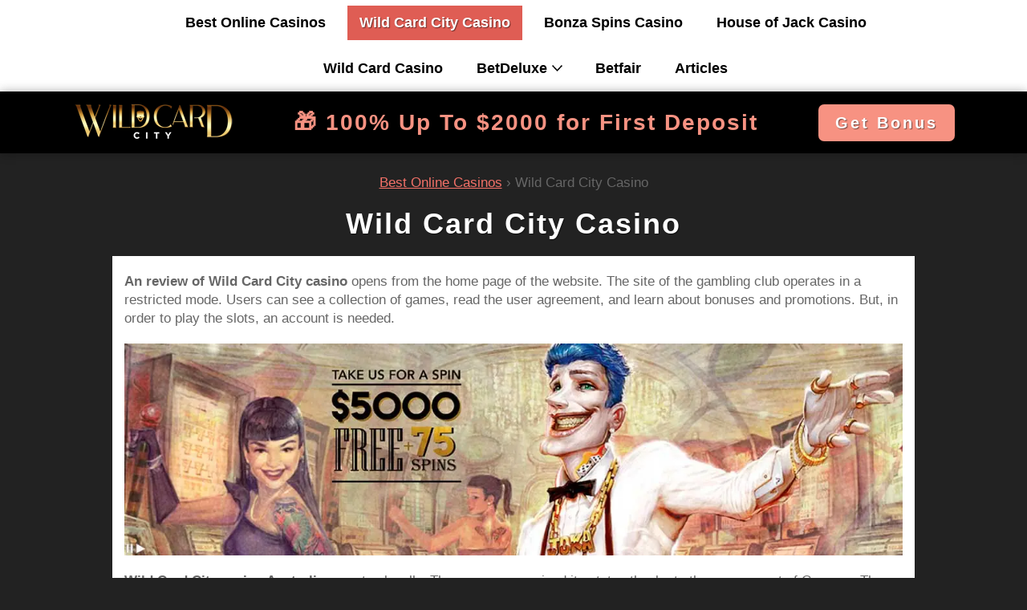

--- FILE ---
content_type: text/html; charset=UTF-8
request_url: https://hndr.me/wild-card-city-casino/
body_size: 16085
content:
<!doctype html>
<html lang="en-AU">
<head>
	<meta http-equiv="Content-Type" content="text/html; charset=UTF-8" />
	<meta name='robots' content='index, follow, max-image-preview:large, max-snippet:-1, max-video-preview:-1' />

	<!-- This site is optimized with the Yoast SEO plugin v23.9 - https://yoast.com/wordpress/plugins/seo/ -->
	<title>Wild Card City Casino Review - Bonus $5000 + 75 FS - Sign Up &amp; Login</title>
	<meta name="description" content="Detailed Wild Card City Casino review. Description of welcome bonus up to $5000 + 75 FS. Instruction for sign up or login process." />
	<link rel="canonical" href="https://hndr.me/wild-card-city-casino/" />
	<meta property="og:type" content="article" />
	<meta property="og:title" content="Wild Card City Casino Review - Bonus $5000 + 75 FS - Sign Up &amp; Login" />
	<meta property="og:description" content="Detailed Wild Card City Casino review. Description of welcome bonus up to $5000 + 75 FS. Instruction for sign up or login process." />
	<meta property="og:url" content="https://hndr.me/wild-card-city-casino/" />
	<meta property="article:modified_time" content="2022-08-29T10:19:33+00:00" />
	<meta property="og:image" content="https://hndr.me/wp-content/uploads/2022/07/WildCardCity.webp" />
	<meta property="og:image:width" content="1200" />
	<meta property="og:image:height" content="327" />
	<meta property="og:image:type" content="image/webp" />
	<meta name="twitter:card" content="summary_large_image" />
	<meta name="twitter:label1" content="Est. reading time" />
	<meta name="twitter:data1" content="13 minutes" />
	<script type="application/ld+json" class="yoast-schema-graph">{"@context":"https://schema.org","@graph":[{"@type":"WebPage","@id":"https://hndr.me/wild-card-city-casino/","url":"https://hndr.me/wild-card-city-casino/","name":"Wild Card City Casino Review - Bonus $5000 + 75 FS - Sign Up & Login","isPartOf":{"@id":"https://hndr.me/#website"},"primaryImageOfPage":{"@id":"https://hndr.me/wild-card-city-casino/#primaryimage"},"image":{"@id":"https://hndr.me/wild-card-city-casino/#primaryimage"},"thumbnailUrl":"https://hndr.me/wp-content/uploads/2022/07/WildCardCity.webp","datePublished":"2022-07-04T12:25:13+00:00","dateModified":"2022-08-29T10:19:33+00:00","description":"Detailed Wild Card City Casino review. Description of welcome bonus up to $5000 + 75 FS. Instruction for sign up or login process.","breadcrumb":{"@id":"https://hndr.me/wild-card-city-casino/#breadcrumb"},"inLanguage":"en-AU","potentialAction":[{"@type":"ReadAction","target":["https://hndr.me/wild-card-city-casino/"]}]},{"@type":"ImageObject","inLanguage":"en-AU","@id":"https://hndr.me/wild-card-city-casino/#primaryimage","url":"https://hndr.me/wp-content/uploads/2022/07/WildCardCity.webp","contentUrl":"https://hndr.me/wp-content/uploads/2022/07/WildCardCity.webp","width":1200,"height":327,"caption":"Wild Card City Casino"},{"@type":"BreadcrumbList","@id":"https://hndr.me/wild-card-city-casino/#breadcrumb","itemListElement":[{"@type":"ListItem","position":1,"name":"Home","item":"https://hndr.me/"},{"@type":"ListItem","position":2,"name":"Wild Card City Casino"}]},{"@type":"WebSite","@id":"https://hndr.me/#website","url":"https://hndr.me/","name":"","description":"","publisher":{"@id":"https://hndr.me/#organization"},"potentialAction":[{"@type":"SearchAction","target":{"@type":"EntryPoint","urlTemplate":"https://hndr.me/?s={search_term_string}"},"query-input":{"@type":"PropertyValueSpecification","valueRequired":true,"valueName":"search_term_string"}}],"inLanguage":"en-AU"},{"@type":"Organization","@id":"https://hndr.me/#organization","name":"BetDeluxe","url":"https://hndr.me/","logo":{"@type":"ImageObject","inLanguage":"en-AU","@id":"https://hndr.me/#/schema/logo/image/","url":"https://hndr.me/wp-content/uploads/2021/11/Betdeluxe_image_4.jpg","contentUrl":"https://hndr.me/wp-content/uploads/2021/11/Betdeluxe_image_4.jpg","width":1100,"height":411,"caption":"BetDeluxe"},"image":{"@id":"https://hndr.me/#/schema/logo/image/"}}]}</script>
	<!-- / Yoast SEO plugin. -->


<link rel="alternate" title="oEmbed (JSON)" type="application/json+oembed" href="https://hndr.me/wp-json/oembed/1.0/embed?url=https%3A%2F%2Fhndr.me%2Fwild-card-city-casino%2F" />
<link rel="alternate" title="oEmbed (XML)" type="text/xml+oembed" href="https://hndr.me/wp-json/oembed/1.0/embed?url=https%3A%2F%2Fhndr.me%2Fwild-card-city-casino%2F&#038;format=xml" />
<style id='wp-img-auto-sizes-contain-inline-css' type='text/css'>
img:is([sizes=auto i],[sizes^="auto," i]){contain-intrinsic-size:3000px 1500px}
/*# sourceURL=wp-img-auto-sizes-contain-inline-css */
</style>
<style id='wp-block-library-inline-css' type='text/css'>
:root{--wp-block-synced-color:#7a00df;--wp-block-synced-color--rgb:122,0,223;--wp-bound-block-color:var(--wp-block-synced-color);--wp-editor-canvas-background:#ddd;--wp-admin-theme-color:#007cba;--wp-admin-theme-color--rgb:0,124,186;--wp-admin-theme-color-darker-10:#006ba1;--wp-admin-theme-color-darker-10--rgb:0,107,160.5;--wp-admin-theme-color-darker-20:#005a87;--wp-admin-theme-color-darker-20--rgb:0,90,135;--wp-admin-border-width-focus:2px}@media (min-resolution:192dpi){:root{--wp-admin-border-width-focus:1.5px}}.wp-element-button{cursor:pointer}:root .has-very-light-gray-background-color{background-color:#eee}:root .has-very-dark-gray-background-color{background-color:#313131}:root .has-very-light-gray-color{color:#eee}:root .has-very-dark-gray-color{color:#313131}:root .has-vivid-green-cyan-to-vivid-cyan-blue-gradient-background{background:linear-gradient(135deg,#00d084,#0693e3)}:root .has-purple-crush-gradient-background{background:linear-gradient(135deg,#34e2e4,#4721fb 50%,#ab1dfe)}:root .has-hazy-dawn-gradient-background{background:linear-gradient(135deg,#faaca8,#dad0ec)}:root .has-subdued-olive-gradient-background{background:linear-gradient(135deg,#fafae1,#67a671)}:root .has-atomic-cream-gradient-background{background:linear-gradient(135deg,#fdd79a,#004a59)}:root .has-nightshade-gradient-background{background:linear-gradient(135deg,#330968,#31cdcf)}:root .has-midnight-gradient-background{background:linear-gradient(135deg,#020381,#2874fc)}:root{--wp--preset--font-size--normal:16px;--wp--preset--font-size--huge:42px}.has-regular-font-size{font-size:1em}.has-larger-font-size{font-size:2.625em}.has-normal-font-size{font-size:var(--wp--preset--font-size--normal)}.has-huge-font-size{font-size:var(--wp--preset--font-size--huge)}.has-text-align-center{text-align:center}.has-text-align-left{text-align:left}.has-text-align-right{text-align:right}.has-fit-text{white-space:nowrap!important}#end-resizable-editor-section{display:none}.aligncenter{clear:both}.items-justified-left{justify-content:flex-start}.items-justified-center{justify-content:center}.items-justified-right{justify-content:flex-end}.items-justified-space-between{justify-content:space-between}.screen-reader-text{border:0;clip-path:inset(50%);height:1px;margin:-1px;overflow:hidden;padding:0;position:absolute;width:1px;word-wrap:normal!important}.screen-reader-text:focus{background-color:#ddd;clip-path:none;color:#444;display:block;font-size:1em;height:auto;left:5px;line-height:normal;padding:15px 23px 14px;text-decoration:none;top:5px;width:auto;z-index:100000}html :where(.has-border-color){border-style:solid}html :where([style*=border-top-color]){border-top-style:solid}html :where([style*=border-right-color]){border-right-style:solid}html :where([style*=border-bottom-color]){border-bottom-style:solid}html :where([style*=border-left-color]){border-left-style:solid}html :where([style*=border-width]){border-style:solid}html :where([style*=border-top-width]){border-top-style:solid}html :where([style*=border-right-width]){border-right-style:solid}html :where([style*=border-bottom-width]){border-bottom-style:solid}html :where([style*=border-left-width]){border-left-style:solid}html :where(img[class*=wp-image-]){height:auto;max-width:100%}:where(figure){margin:0 0 1em}html :where(.is-position-sticky){--wp-admin--admin-bar--position-offset:var(--wp-admin--admin-bar--height,0px)}@media screen and (max-width:600px){html :where(.is-position-sticky){--wp-admin--admin-bar--position-offset:0px}}

/*# sourceURL=wp-block-library-inline-css */
</style><style id='global-styles-inline-css' type='text/css'>
:root{--wp--preset--aspect-ratio--square: 1;--wp--preset--aspect-ratio--4-3: 4/3;--wp--preset--aspect-ratio--3-4: 3/4;--wp--preset--aspect-ratio--3-2: 3/2;--wp--preset--aspect-ratio--2-3: 2/3;--wp--preset--aspect-ratio--16-9: 16/9;--wp--preset--aspect-ratio--9-16: 9/16;--wp--preset--color--black: #000000;--wp--preset--color--cyan-bluish-gray: #abb8c3;--wp--preset--color--white: #ffffff;--wp--preset--color--pale-pink: #f78da7;--wp--preset--color--vivid-red: #cf2e2e;--wp--preset--color--luminous-vivid-orange: #ff6900;--wp--preset--color--luminous-vivid-amber: #fcb900;--wp--preset--color--light-green-cyan: #7bdcb5;--wp--preset--color--vivid-green-cyan: #00d084;--wp--preset--color--pale-cyan-blue: #8ed1fc;--wp--preset--color--vivid-cyan-blue: #0693e3;--wp--preset--color--vivid-purple: #9b51e0;--wp--preset--gradient--vivid-cyan-blue-to-vivid-purple: linear-gradient(135deg,rgb(6,147,227) 0%,rgb(155,81,224) 100%);--wp--preset--gradient--light-green-cyan-to-vivid-green-cyan: linear-gradient(135deg,rgb(122,220,180) 0%,rgb(0,208,130) 100%);--wp--preset--gradient--luminous-vivid-amber-to-luminous-vivid-orange: linear-gradient(135deg,rgb(252,185,0) 0%,rgb(255,105,0) 100%);--wp--preset--gradient--luminous-vivid-orange-to-vivid-red: linear-gradient(135deg,rgb(255,105,0) 0%,rgb(207,46,46) 100%);--wp--preset--gradient--very-light-gray-to-cyan-bluish-gray: linear-gradient(135deg,rgb(238,238,238) 0%,rgb(169,184,195) 100%);--wp--preset--gradient--cool-to-warm-spectrum: linear-gradient(135deg,rgb(74,234,220) 0%,rgb(151,120,209) 20%,rgb(207,42,186) 40%,rgb(238,44,130) 60%,rgb(251,105,98) 80%,rgb(254,248,76) 100%);--wp--preset--gradient--blush-light-purple: linear-gradient(135deg,rgb(255,206,236) 0%,rgb(152,150,240) 100%);--wp--preset--gradient--blush-bordeaux: linear-gradient(135deg,rgb(254,205,165) 0%,rgb(254,45,45) 50%,rgb(107,0,62) 100%);--wp--preset--gradient--luminous-dusk: linear-gradient(135deg,rgb(255,203,112) 0%,rgb(199,81,192) 50%,rgb(65,88,208) 100%);--wp--preset--gradient--pale-ocean: linear-gradient(135deg,rgb(255,245,203) 0%,rgb(182,227,212) 50%,rgb(51,167,181) 100%);--wp--preset--gradient--electric-grass: linear-gradient(135deg,rgb(202,248,128) 0%,rgb(113,206,126) 100%);--wp--preset--gradient--midnight: linear-gradient(135deg,rgb(2,3,129) 0%,rgb(40,116,252) 100%);--wp--preset--font-size--small: 13px;--wp--preset--font-size--medium: 20px;--wp--preset--font-size--large: 36px;--wp--preset--font-size--x-large: 42px;--wp--preset--spacing--20: 0.44rem;--wp--preset--spacing--30: 0.67rem;--wp--preset--spacing--40: 1rem;--wp--preset--spacing--50: 1.5rem;--wp--preset--spacing--60: 2.25rem;--wp--preset--spacing--70: 3.38rem;--wp--preset--spacing--80: 5.06rem;--wp--preset--shadow--natural: 6px 6px 9px rgba(0, 0, 0, 0.2);--wp--preset--shadow--deep: 12px 12px 50px rgba(0, 0, 0, 0.4);--wp--preset--shadow--sharp: 6px 6px 0px rgba(0, 0, 0, 0.2);--wp--preset--shadow--outlined: 6px 6px 0px -3px rgb(255, 255, 255), 6px 6px rgb(0, 0, 0);--wp--preset--shadow--crisp: 6px 6px 0px rgb(0, 0, 0);}:where(.is-layout-flex){gap: 0.5em;}:where(.is-layout-grid){gap: 0.5em;}body .is-layout-flex{display: flex;}.is-layout-flex{flex-wrap: wrap;align-items: center;}.is-layout-flex > :is(*, div){margin: 0;}body .is-layout-grid{display: grid;}.is-layout-grid > :is(*, div){margin: 0;}:where(.wp-block-columns.is-layout-flex){gap: 2em;}:where(.wp-block-columns.is-layout-grid){gap: 2em;}:where(.wp-block-post-template.is-layout-flex){gap: 1.25em;}:where(.wp-block-post-template.is-layout-grid){gap: 1.25em;}.has-black-color{color: var(--wp--preset--color--black) !important;}.has-cyan-bluish-gray-color{color: var(--wp--preset--color--cyan-bluish-gray) !important;}.has-white-color{color: var(--wp--preset--color--white) !important;}.has-pale-pink-color{color: var(--wp--preset--color--pale-pink) !important;}.has-vivid-red-color{color: var(--wp--preset--color--vivid-red) !important;}.has-luminous-vivid-orange-color{color: var(--wp--preset--color--luminous-vivid-orange) !important;}.has-luminous-vivid-amber-color{color: var(--wp--preset--color--luminous-vivid-amber) !important;}.has-light-green-cyan-color{color: var(--wp--preset--color--light-green-cyan) !important;}.has-vivid-green-cyan-color{color: var(--wp--preset--color--vivid-green-cyan) !important;}.has-pale-cyan-blue-color{color: var(--wp--preset--color--pale-cyan-blue) !important;}.has-vivid-cyan-blue-color{color: var(--wp--preset--color--vivid-cyan-blue) !important;}.has-vivid-purple-color{color: var(--wp--preset--color--vivid-purple) !important;}.has-black-background-color{background-color: var(--wp--preset--color--black) !important;}.has-cyan-bluish-gray-background-color{background-color: var(--wp--preset--color--cyan-bluish-gray) !important;}.has-white-background-color{background-color: var(--wp--preset--color--white) !important;}.has-pale-pink-background-color{background-color: var(--wp--preset--color--pale-pink) !important;}.has-vivid-red-background-color{background-color: var(--wp--preset--color--vivid-red) !important;}.has-luminous-vivid-orange-background-color{background-color: var(--wp--preset--color--luminous-vivid-orange) !important;}.has-luminous-vivid-amber-background-color{background-color: var(--wp--preset--color--luminous-vivid-amber) !important;}.has-light-green-cyan-background-color{background-color: var(--wp--preset--color--light-green-cyan) !important;}.has-vivid-green-cyan-background-color{background-color: var(--wp--preset--color--vivid-green-cyan) !important;}.has-pale-cyan-blue-background-color{background-color: var(--wp--preset--color--pale-cyan-blue) !important;}.has-vivid-cyan-blue-background-color{background-color: var(--wp--preset--color--vivid-cyan-blue) !important;}.has-vivid-purple-background-color{background-color: var(--wp--preset--color--vivid-purple) !important;}.has-black-border-color{border-color: var(--wp--preset--color--black) !important;}.has-cyan-bluish-gray-border-color{border-color: var(--wp--preset--color--cyan-bluish-gray) !important;}.has-white-border-color{border-color: var(--wp--preset--color--white) !important;}.has-pale-pink-border-color{border-color: var(--wp--preset--color--pale-pink) !important;}.has-vivid-red-border-color{border-color: var(--wp--preset--color--vivid-red) !important;}.has-luminous-vivid-orange-border-color{border-color: var(--wp--preset--color--luminous-vivid-orange) !important;}.has-luminous-vivid-amber-border-color{border-color: var(--wp--preset--color--luminous-vivid-amber) !important;}.has-light-green-cyan-border-color{border-color: var(--wp--preset--color--light-green-cyan) !important;}.has-vivid-green-cyan-border-color{border-color: var(--wp--preset--color--vivid-green-cyan) !important;}.has-pale-cyan-blue-border-color{border-color: var(--wp--preset--color--pale-cyan-blue) !important;}.has-vivid-cyan-blue-border-color{border-color: var(--wp--preset--color--vivid-cyan-blue) !important;}.has-vivid-purple-border-color{border-color: var(--wp--preset--color--vivid-purple) !important;}.has-vivid-cyan-blue-to-vivid-purple-gradient-background{background: var(--wp--preset--gradient--vivid-cyan-blue-to-vivid-purple) !important;}.has-light-green-cyan-to-vivid-green-cyan-gradient-background{background: var(--wp--preset--gradient--light-green-cyan-to-vivid-green-cyan) !important;}.has-luminous-vivid-amber-to-luminous-vivid-orange-gradient-background{background: var(--wp--preset--gradient--luminous-vivid-amber-to-luminous-vivid-orange) !important;}.has-luminous-vivid-orange-to-vivid-red-gradient-background{background: var(--wp--preset--gradient--luminous-vivid-orange-to-vivid-red) !important;}.has-very-light-gray-to-cyan-bluish-gray-gradient-background{background: var(--wp--preset--gradient--very-light-gray-to-cyan-bluish-gray) !important;}.has-cool-to-warm-spectrum-gradient-background{background: var(--wp--preset--gradient--cool-to-warm-spectrum) !important;}.has-blush-light-purple-gradient-background{background: var(--wp--preset--gradient--blush-light-purple) !important;}.has-blush-bordeaux-gradient-background{background: var(--wp--preset--gradient--blush-bordeaux) !important;}.has-luminous-dusk-gradient-background{background: var(--wp--preset--gradient--luminous-dusk) !important;}.has-pale-ocean-gradient-background{background: var(--wp--preset--gradient--pale-ocean) !important;}.has-electric-grass-gradient-background{background: var(--wp--preset--gradient--electric-grass) !important;}.has-midnight-gradient-background{background: var(--wp--preset--gradient--midnight) !important;}.has-small-font-size{font-size: var(--wp--preset--font-size--small) !important;}.has-medium-font-size{font-size: var(--wp--preset--font-size--medium) !important;}.has-large-font-size{font-size: var(--wp--preset--font-size--large) !important;}.has-x-large-font-size{font-size: var(--wp--preset--font-size--x-large) !important;}
/*# sourceURL=global-styles-inline-css */
</style>

<style id='classic-theme-styles-inline-css' type='text/css'>
/*! This file is auto-generated */
.wp-block-button__link{color:#fff;background-color:#32373c;border-radius:9999px;box-shadow:none;text-decoration:none;padding:calc(.667em + 2px) calc(1.333em + 2px);font-size:1.125em}.wp-block-file__button{background:#32373c;color:#fff;text-decoration:none}
/*# sourceURL=/wp-includes/css/classic-themes.min.css */
</style>
<link rel='stylesheet' id='wpo_min-header-0-css' href='https://hndr.me/wp-content/cache/wpo-minify/1732637117/assets/wpo-minify-header-26bb10ac.min.css' type='text/css' media='all' />
<script defer type="text/javascript" src="https://hndr.me/wp-content/cache/wpo-minify/1732637117/assets/wpo-minify-header-f5440c18.min.js" id="wpo_min-header-0-js"></script>
<link rel="https://api.w.org/" href="https://hndr.me/wp-json/" /><link rel="alternate" title="JSON" type="application/json" href="https://hndr.me/wp-json/wp/v2/pages/336" /><meta name="google-site-verification" content="q89GoefaIgCtvYXKUYPJkF4VZA2oZG-el3rtdXbfZ-A" /><link rel="icon" href="https://hndr.me/wp-content/uploads/2022/07/cropped-favicon-hndr-32x32.webp" sizes="32x32" />
<link rel="icon" href="https://hndr.me/wp-content/uploads/2022/07/cropped-favicon-hndr-192x192.webp" sizes="192x192" />
<link rel="apple-touch-icon" href="https://hndr.me/wp-content/uploads/2022/07/cropped-favicon-hndr-180x180.webp" />
<meta name="msapplication-TileImage" content="https://hndr.me/wp-content/uploads/2022/07/cropped-favicon-hndr-270x270.webp" />
	<meta name="viewport" content="width=device-width, initial-scale=1.0">

	<link rel="stylesheet" href="https://hndr.me/wp-content/themes/hndr/style.css" type="text/css" media="screen" />
	<meta name="google-site-verification" content="pFAwWczg8OLk6zq9SSqEl38_O7-QfhJDgWQq0DlivoY" />
</head>
<body data-rsssl=1>


<div class="main_nav">
<div class="wrap">
<span class="adapt_menu"><span></span><span></span><span></span></span>
	<nav class="nav_top">
		<ul id="menu-menu" class="menu"><li id="menu-item-328" class="menu-item menu-item-type-post_type menu-item-object-page menu-item-328"><a href="https://hndr.me/best-online-casinos/">Best Online Casinos</a><span class="nav_drop"></span></li>
<li id="menu-item-363" class="menu-item menu-item-type-post_type menu-item-object-page current-menu-item page_item page-item-336 current_page_item menu-item-363"><a href="https://hndr.me/wild-card-city-casino/" aria-current="page">Wild Card City Casino</a><span class="nav_drop"></span></li>
<li id="menu-item-393" class="menu-item menu-item-type-post_type menu-item-object-page menu-item-393"><a href="https://hndr.me/bonza-spins-casino/">Bonza Spins Casino</a><span class="nav_drop"></span></li>
<li id="menu-item-448" class="menu-item menu-item-type-post_type menu-item-object-page menu-item-448"><a href="https://hndr.me/house-of-jack-casino/">House of Jack Casino</a><span class="nav_drop"></span></li>
<li id="menu-item-422" class="menu-item menu-item-type-post_type menu-item-object-page menu-item-422"><a href="https://hndr.me/wild-card-casino/">Wild Card Casino</a><span class="nav_drop"></span></li>
<li id="menu-item-241" class="menu-item menu-item-type-post_type menu-item-object-page menu-item-home menu-item-has-children menu-item-241"><a href="https://hndr.me/">BetDeluxe</a><span class="nav_drop"></span>
<ul class="sub-menu">
	<li id="menu-item-240" class="menu-item menu-item-type-post_type menu-item-object-page menu-item-240"><a href="https://hndr.me/sports-betting/">Sports Betting</a><span class="nav_drop"></span></li>
	<li id="menu-item-257" class="menu-item menu-item-type-post_type menu-item-object-page menu-item-257"><a href="https://hndr.me/horse-racing/">Horse Racing</a><span class="nav_drop"></span></li>
	<li id="menu-item-274" class="menu-item menu-item-type-post_type menu-item-object-page menu-item-274"><a href="https://hndr.me/betdeluxe-app/">BetDeluxe App</a><span class="nav_drop"></span></li>
</ul>
</li>
<li id="menu-item-305" class="menu-item menu-item-type-post_type menu-item-object-page menu-item-305"><a href="https://hndr.me/betfair/">Betfair</a><span class="nav_drop"></span></li>
<li id="menu-item-495" class="menu-item menu-item-type-taxonomy menu-item-object-category menu-item-495"><a href="https://hndr.me/category/articles/">Articles</a><span class="nav_drop"></span></li>
</ul>	</nav>
</div>
</div>
	
<header>
<div class="wrap">
	<div class="header_line">
							
			<div class="logo"><a href="https://hndr.me/wild-card-city-casino/"><img src="https://hndr.me/wp-content/uploads/2022/07/WildCardCity-casino_logo.webp" /></a></div>
				
						
				<div class="righth_bonus">🎁 100% Up To $2000 for First Deposit</div>
					
			
			<div class="righth_sub"><a href="https://hndr.me/go/wild-card-city/" rel="nofollow">Get Bonus</a></div>
			
	</div>
</div>
</header><div class="wrap">
<div class="breadcrumbs" itemscope itemtype="http://schema.org/BreadcrumbList"><span itemprop="itemListElement" itemscope itemtype="http://schema.org/ListItem"><a class="breadcrumbs__link" href="https://hndr.me/best-online-casinos/" itemprop="item"><span itemprop="name">Best Online Casinos</span></a><meta itemprop="position" content="1" /></span><span class="breadcrumbs__separator"> › </span><span class="breadcrumbs__current">Wild Card City Casino</span></div><!-- .breadcrumbs --></div>


<div class="wrap">
<div id="content">
		
	
		
			<h1 class="righth_bonus_title">Wild Card City Casino</h1>
				
				<div class="dop_text_b">	
					<div class="dop_text_b_text"><p><strong>An review of Wild Card City casino </strong>opens from the home page of the website. The site of the gambling club operates in a restricted mode. Users can see a collection of games, read the user agreement, and learn about bonuses and promotions. But, in order to play the slots, an account is needed.</p>
<p><img fetchpriority="high" decoding="async" class="aligncenter wp-image-351 size-full" title="Wild Card City Casino" src="https://hndr.me/wp-content/uploads/2022/07/WildCardCity.webp" alt="Wild Card City Casino" width="1200" height="327" srcset="https://hndr.me/wp-content/uploads/2022/07/WildCardCity.webp 1200w, https://hndr.me/wp-content/uploads/2022/07/WildCardCity-300x82.webp 300w, https://hndr.me/wp-content/uploads/2022/07/WildCardCity-1024x279.webp 1024w, https://hndr.me/wp-content/uploads/2022/07/WildCardCity-768x209.webp 768w" sizes="(max-width: 1200px) 100vw, 1200px" /></p>
<p><strong>Wild Card City casino Australia </strong>operates legally. The company received its status thanks to the government of Curacao. The license from the state regulator allows organizing the whole range of gambling entertainment. Let&#8217;s get to know the features of the platform in more detail.</p>
</div>	
				</div>
				
	
	
				<div class="small_text_title"><h2 class="titleh">Fact File</h2></div>
				<div class="specifications">
									<div class="specifications_b">
						<div class="specifications_title">🎰 Available casino games</div>
						Pokies, Live casino games, Table games.					</div>
									<div class="specifications_b">
						<div class="specifications_title">💳 Deposit/Withdraw Methods</div>
						Visa, MasterCard, Neosurf, CoinsDirect, POLi.					</div>
									<div class="specifications_b">
						<div class="specifications_title">💵 Minimum deposit</div>
						$20					</div>
									<div class="specifications_b">
						<div class="specifications_title">💵 Minimum withdrawal</div>
						$20					</div>
									<div class="specifications_b">
						<div class="specifications_title">📱 App</div>
						Not available					</div>
									<div class="specifications_b">
						<div class="specifications_title">📞 Support</div>
						Email, Live Chat					</div>
									<div class="specifications_b">
						<div class="specifications_title">🏛️ Company</div>
						No information					</div>
									<div class="specifications_b">
						<div class="specifications_title">📅 Founded</div>
						2020					</div>
					
				</div>
				
	
	
	
				
				<div class="small_text_title"></div>			
				<div class="bonus_b_list">	
					<div class="bonus_b_l">	
						<div class="bonus_b_title">🎁 Up To $5000</div>	
						<div class="bonus_b_text">For Three Deposits</div>
					</div>
					<div class="bonus_b_r">	
							
							<div class="bonus_b_sub">
								<a href="https://hndr.me/go/wild-card-city/" rel="nofollow">Get Bonus</a>
							</div>
							
					</div>
				</div>
				

					
	
			<article class="post">
				<div class="entry">
					<div id="ez-toc-container" class="ez-toc-v2_0_26 ez-toc-wrap-center counter-hierarchy counter-decimal ez-toc-grey">
<div class="ez-toc-title-container">
<p class="ez-toc-title">Table of Contents</p>
<span class="ez-toc-title-toggle"><a class="ez-toc-pull-right ez-toc-btn ez-toc-btn-xs ez-toc-btn-default ez-toc-toggle" style="display: none;"><label for="item" aria-label="Table of Content"><i class="ez-toc-glyphicon ez-toc-icon-toggle"></i></label><input type="checkbox" id="item"></a></span></div>
<nav><ul class="ez-toc-list ez-toc-list-level-1"><li class="ez-toc-page-1 ez-toc-heading-level-2"><a class="ez-toc-link ez-toc-heading-1" href="#Wild_Card_City_Casino_Bonuses_And_Promotions" title="Wild Card City Casino Bonuses And Promotions">Wild Card City Casino Bonuses And Promotions</a><ul class="ez-toc-list-level-3"><li class="ez-toc-heading-level-3"><a class="ez-toc-link ez-toc-heading-2" href="#Wild_Card_City_Casino_Welcome_Bonus" title="Wild Card City Casino Welcome Bonus">Wild Card City Casino Welcome Bonus</a><ul class="ez-toc-list-level-4"><li class="ez-toc-heading-level-4"><a class="ez-toc-link ez-toc-heading-3" href="#Terms_of_The_Welcome_Bonus" title="Terms of The Welcome Bonus">Terms of The Welcome Bonus</a></li></ul></li><li class="ez-toc-page-1 ez-toc-heading-level-3"><a class="ez-toc-link ez-toc-heading-4" href="#Other_Available_Wild_Card_City_Bonuses" title="Other Available Wild Card City Bonuses">Other Available Wild Card City Bonuses</a></li></ul></li><li class="ez-toc-page-1 ez-toc-heading-level-2"><a class="ez-toc-link ez-toc-heading-5" href="#Wild_Card_City_Casino_Games" title="Wild Card City Casino Games">Wild Card City Casino Games</a></li><li class="ez-toc-page-1 ez-toc-heading-level-2"><a class="ez-toc-link ez-toc-heading-6" href="#Live_Casino_Wild_Card_City" title="Live Casino Wild Card City">Live Casino Wild Card City</a></li><li class="ez-toc-page-1 ez-toc-heading-level-2"><a class="ez-toc-link ez-toc-heading-7" href="#Wild_Card_City_Mobile_Casino" title="Wild Card City Mobile Casino">Wild Card City Mobile Casino</a></li><li class="ez-toc-page-1 ez-toc-heading-level-2"><a class="ez-toc-link ez-toc-heading-8" href="#Wild_Card_City_Casino_Sign_Up" title="Wild Card City Casino Sign Up">Wild Card City Casino Sign Up</a></li><li class="ez-toc-page-1 ez-toc-heading-level-2"><a class="ez-toc-link ez-toc-heading-9" href="#Wild_Card_City_Casino_Login" title="Wild Card City Casino Login">Wild Card City Casino Login</a></li><li class="ez-toc-page-1 ez-toc-heading-level-2"><a class="ez-toc-link ez-toc-heading-10" href="#Payment_Methods" title="Payment Methods">Payment Methods</a></li><li class="ez-toc-page-1 ez-toc-heading-level-2"><a class="ez-toc-link ez-toc-heading-11" href="#Online_Casinos_Like_a_Wild_Card_City" title="Online Casinos Like a Wild Card City">Online Casinos Like a Wild Card City</a></li></ul></nav></div>
<h2><span class="ez-toc-section" id="Wild_Card_City_Casino_Bonuses_And_Promotions"></span>Wild Card City Casino Bonuses And Promotions<span class="ez-toc-section-end"></span></h2>
<p><img decoding="async" class="aligncenter wp-image-354 size-full" title="Wild Card City Casino Bonuses" src="https://hndr.me/wp-content/uploads/2022/07/Wild-Card-City-Casino-promo.webp" alt="Wild Card City Casino Bonuses" width="1200" height="358" srcset="https://hndr.me/wp-content/uploads/2022/07/Wild-Card-City-Casino-promo.webp 1200w, https://hndr.me/wp-content/uploads/2022/07/Wild-Card-City-Casino-promo-300x90.webp 300w, https://hndr.me/wp-content/uploads/2022/07/Wild-Card-City-Casino-promo-1024x305.webp 1024w, https://hndr.me/wp-content/uploads/2022/07/Wild-Card-City-Casino-promo-768x229.webp 768w" sizes="(max-width: 1200px) 100vw, 1200px" /></p>
<p>WildCardCity&#8217;s main competitive advantage is <strong>promotions</strong>. The company&#8217;s interesting bonus offers don&#8217;t end at the registration stage. Customers can count on rewards for repeat deposits, free table spins. The marketing department likes to additionally reward active members of the club. Periodically, the company sends emails to players with individual bonuses.</p>
<p><strong>Wild Card City casino&#8217;s bonuses </strong>are not only varied but also easy to wager. The firm puts in the most loyal conditions possible. This increases the reality of receiving the gifts.</p>
<h3><span class="ez-toc-section" id="Wild_Card_City_Casino_Welcome_Bonus"></span>Wild Card City Casino Welcome Bonus<span class="ez-toc-section-end"></span></h3>
<p><strong>Wild Card City casino&#8217;s welcome bonus </strong>is a real competitive advantage. Customers receive a cash bonus and freespens for creating an account and making their first deposit.  The welcome promotion is valid all the time. All Australian adults are eligible to take part in the promotion.</p>
<p>WildCardCity casino has adapted the launch promotion for regular players and big betting enthusiasts. This fact largely explains the uniqueness of the company&#8217;s offer. Rewards can be obtained for impressive and small deposits. Let&#8217;s take a closer look at the offer formed by the site.</p>
<h4><span class="ez-toc-section" id="Terms_of_The_Welcome_Bonus"></span>Terms of The Welcome Bonus<span class="ez-toc-section-end"></span></h4>
<p><strong>Wild Card City casino online </strong>places certain conditions on receiving an initial bonus. The starter rewards package provided is only available to new players. Customers who have previously participated in the promotion can no longer use the promo. The company is prohibited from registering a new account to take part in the promotion again. If such an infringement is detected, the company may close the user&#8217;s accounts. The player will lose the bonuses received.</p>
<p>The starter reward applies to the first 3 deposits. Players can expect a maximum of AUD 7335.8 and 75 free slot spins:</p>
<ul>
<li>for the first deposit, the user will receive 100% towards the deposit. The maximum prize is limited to AUD 2934.32. Additionally, the gambling brand is giving away 25 freespins for the Wolf Treasure simulation;</li>
<li>For the second deposit made, the company will award 100% to the deposited amount. The maximum the player will receive is 1,467.16 AUD. The customer will receive 25 FS on Wolf Treasure slots to keep them interested in the game;</li>
<li>On a third deposit, WildCardCity casino online will give customers a 100% deposit bonus. The maximum that visitors to the site can expect is 2,934.32 AUD. Free bets have not gone without in this case either. The platform allocates 25 FS to play Wolf Treasure slot machine.</li>
</ul>
<p>Each of the company&#8217;s offers must be wagered separately. The gambling house sets simple conditions. The client has to show a betting turnover of x40 to the amount of the bonus received. These rules apply to other types of bonuses as well. Some categories of games are either not counted by the operator, or less than 100% of the bet amount is taken into account.</p>
<p>To take part in the promotion, all you need to do is make a deposit of at least A$29.34. The company will instantly double your account size, doubling your chances of winning. That&#8217;s why we advise you to make your first 3 deposits in the maximum amount possible. Other online casinos in Australia don&#8217;t have such generous offers.</p>
<p>Winnings for FS are credited to a separate bonus account. Funds must be additionally wagered in accordance with the company&#8217;s terms and conditions. It is not possible to withdraw the prizes when there are active bonuses in the account. These requirements are standard in many gambling houses. WildCard City casino is not an exception to the rule.</p>
<blockquote><p><strong>Attention! </strong><em>When the Welcome Bonus promotion is active, the client&#8217;s maximum winnings cannot exceed 7335.8 AUD.</em></p></blockquote>
<h3><span class="ez-toc-section" id="Other_Available_Wild_Card_City_Bonuses"></span>Other Available Wild Card City Bonuses<span class="ez-toc-section-end"></span></h3>
<p>After wagering the welcome package at <strong>Wild Card City casino, </strong>the player can expect to take part in other promotions. It is not possible to use the starting promo and the club&#8217;s subsequent offers at the same time. Visitors have access to:</p>
<ol>
<li>&#8220;Mystery Monday is a unique offer with a random bonus giveaway. The customer needs to open any of the 5 doors on offer. Free slot spins and deposit interest will be hidden behind it. The promotion can be used after a deposit has been made. The player also needs to wager the prizes received in accordance with the company&#8217;s terms and conditions.</li>
<li>The Twister Tuesday promotion offers customers a choice of 3 different reward options. The user can expect to receive 60% towards their deposit up to a certain amount. The casino is also ready to give away free spins for the Goldilocks slot. The third type of reward involves receiving bonuses and FS for the Goldilocks simulation at the same time.</li>
<li>The amount of the Wednesday bonus is determined by the amount deposited. A deposit of AUD 29.35 or more earns the player 35% points. A 75% bonus will be given by the company if a customer deposits 220 AUD or more.</li>
<li>On Thursdays, you can claim 50% towards your initial top-up. The maximum amount of the reward cannot exceed 734 AUD.</li>
<li>On Saturday, the company is ready to pay out any of the 3 reward options to users. The amount of bonus points is determined by the total amount deposited. Customers can receive 30, 50 or 70 per cent of the transaction.</li>
<li>The club has formed the best offer for Sundays. Every 4 hours, the casino gives unique bonus options. Site visitors only have to choose the promotions that interest them. There are several promotions per day that players can take part in.</li>
</ol>
<p>The firm is not limited to the promotions listed above. The casino often gives out personalised offers. Information about the promo is received by the customer in the mail. The club offers members a loyalty programme. Activity in betting on slots and live dealer games is rewarded by the office additionally. A move to each new position is accompanied by the giving away of valuable prizes.</p>
<h2><span class="ez-toc-section" id="Wild_Card_City_Casino_Games"></span>Wild Card City Casino Games<span class="ez-toc-section-end"></span></h2>
<p><img decoding="async" class="aligncenter wp-image-352 size-full" title="Wild Card City Casino Games" src="https://hndr.me/wp-content/uploads/2022/07/WildCard-City-Casino-Games.webp" alt="Wild Card City Casino Games" width="1200" height="422" srcset="https://hndr.me/wp-content/uploads/2022/07/WildCard-City-Casino-Games.webp 1200w, https://hndr.me/wp-content/uploads/2022/07/WildCard-City-Casino-Games-300x106.webp 300w, https://hndr.me/wp-content/uploads/2022/07/WildCard-City-Casino-Games-1024x360.webp 1024w, https://hndr.me/wp-content/uploads/2022/07/WildCard-City-Casino-Games-768x270.webp 768w" sizes="(max-width: 1200px) 100vw, 1200px" /></p>
<p>The pride of the casino and the reason many Australians love the site is its established slots library. The gambling house offers people to try their luck in 600+ simulations. Every month, the company adds 10+ new game variants. Such applications are marked with an appropriate inscription. You won&#8217;t get bored on the Wild casino website for sure.</p>
<p>Most simulations have a test version of the game. The firm only puts the best developments from leading providers on the site. The company&#8217;s counterparts are Betsoft and other popular emulator creators. The machines on the site differ in game mechanics, design style and a number of other parameters:</p>
<ol>
<li><strong>Wild Card City casino online </strong>has made classic slots with 5 reels the basis of the collection. Sometimes you can see simulations with 3 spinning elements on the project. The number of rows differs as well.</li>
<li>In most cases, winning combinations are counted when the chart moves from left to right. However, some of the machines in this casino are a happy exception. Players get the chance to increase their chances of getting the desired result.</li>
<li>For big betting fans, go straight to the jackpots category. The casino has added progressive super-prize games to the official portal. A wager of a few Australian dollars is enough to make a fortune in the hundreds of thousands.</li>
<li>Some of the games have standard mechanics. There are no additional options in the form of Wild, Scatter symbols. Players also won&#8217;t find any risk rounds or bonus spins features. Such simulations are chosen by Australian fans of classic solutions.</li>
<li>Many of the machines have a sophisticated algorithm. The models are suitable for true gambling enthusiasts. With the help of the risk round, the client can increase the prize already received. In case of failure, the player loses his winnings.</li>
<li>In the table games section, you can find different versions of Black Jack. Many of the simulations can be called classics. However, the company also adds upgraded developments. On some platforms, Multiplayer mode is implemented, while other tables deal cards from a single deck. Small changes dramatically alter the mechanics of the classic game.</li>
<li>Wild Card City offers different versions of online roulette. Gambling fans can test their luck at the American, French and European versions of the game. Before choosing a table, we advise you to read the rules of the game. American roulette has a double zero sector, which increases the risks. It also differs in the number of options available for betting.</li>
<li>Dice fans can play Sic Bo and craps. We recommend the latter option. When playing Sic Bo, winning or losing largely depends on luck. With craps, the player gets to choose his own strategy and win under a certain scenario.</li>
<li>There are 40+ versions of video poker available at WildCardCity Casino. You&#8217;ll find Omaha, Texas Holdem, Joker Poker, Tens or Better and other variations. The goal of the client is to put together a stronger card combination. However, the rules will be different. Therefore, it is recommended to study the conditions of each slot machine in more detail before starting the game.</li>
<li>Lottery fans will be able to cash in on Keno or Bingo. These simulations are few and far between, so the casino offers games with &#8216;standard&#8217; rules.</li>
</ol>
<p>The list of available offers will be expanded from time to time. The casino aims to constantly delight players with new solutions.</p>
<h2><span class="ez-toc-section" id="Live_Casino_Wild_Card_City"></span>Live Casino Wild Card City<span class="ez-toc-section-end"></span></h2>
<p><strong>Live dealer games </strong>are a popular entertainment option for many Australians. In classic slots, winning and losing is determined by a random number generator. With tables, you can have a more unique user experience. The casino has built up an offer of 15+ game-playing options. The broadcasts are organised by TOP level developers.</p>
<p><strong>The Wild Card City live casino </strong>will delight visitors with a variety of tables. You can try your luck at roulette, Black Jack and baccarat. In each case, the main function of the organization of the process falls on the real croupier. Developers room recreated the entourage to 100%. Technical possibilities of the site allow you to expand the image in the full screen of the computer. As a result, the customer can fully immerse themselves in the game.</p>
<blockquote><p><strong>Warning. </strong><em>Most of the regular slots and table games simulations have a trial period. In Live Casino, the Demo feature is disabled. Guests of the club need to wager real money straight away. </em></p></blockquote>
<h2><span class="ez-toc-section" id="Wild_Card_City_Mobile_Casino"></span>Wild Card City Mobile Casino<span class="ez-toc-section-end"></span></h2>
<p><img loading="lazy" decoding="async" class="alignright wp-image-350" title="Wild Card City Mobile Casino" src="https://hndr.me/wp-content/uploads/2022/07/Wild-Card-City-Casino-mobile.webp" alt="Wild Card City Mobile Casino" width="185" height="369" srcset="https://hndr.me/wp-content/uploads/2022/07/Wild-Card-City-Casino-mobile.webp 210w, https://hndr.me/wp-content/uploads/2022/07/Wild-Card-City-Casino-mobile-150x300.webp 150w" sizes="auto, (max-width: 185px) 100vw, 185px" />Wild Card City takes into account current industry trends. Many Australians prefer to gamble via computer or laptop. However, such devices do not offer the level of mobility that is required. Therefore, customers are increasingly accessing the gambling house&#8217;s website via smartphones. The gadgets allow for a gaming experience in a traffic jam, in the workplace, on the beach. Australians can access their favourite games at any time.</p>
<p><strong>The Wild Card City mobile casino </strong>is no different from the official website in terms of security. The administration uses transport layer security systems. The use of SSL cryptographic encryption eliminates the chance of data interception. The client can enter login, password and other information requested by the system without any risks. It is not even possible to trace the player&#8217;s actions on the site, transitions between pages.</p>
<p>NetEnt, Wazdan and other TOP providers use HTML5 technology. With the help of this technology, fast loading of simulations is ensured. The software is adapted for smartphones and tablets of different operating systems. Australians will be able to play their favourite slots through WildCardCity&#8217;s mobile casino from smartphones and tablets. Games run on Android and iOS. The technology used ensures the highest level of adaptability. Correct display of pictures and fonts is guaranteed on iPhone 12 mini or tablets with larger displays.</p>
<p>The developers made the site stylish, but did not use a variety of animation effects. As a result, it was possible to increase the launch speed of the pages. Rapid loading will occur on all types of browsers.</p>
<h2><span class="ez-toc-section" id="Wild_Card_City_Casino_Sign_Up"></span>Wild Card City Casino Sign Up<span class="ez-toc-section-end"></span></h2>
<p><img loading="lazy" decoding="async" class="aligncenter wp-image-349 size-full" title="Wild Card City Casino Sign Up" src="https://hndr.me/wp-content/uploads/2022/07/Wild-Card-City-Casino-signup.webp" alt="Wild Card City Casino Sign Up" width="493" height="622" srcset="https://hndr.me/wp-content/uploads/2022/07/Wild-Card-City-Casino-signup.webp 493w, https://hndr.me/wp-content/uploads/2022/07/Wild-Card-City-Casino-signup-238x300.webp 238w" sizes="auto, (max-width: 493px) 100vw, 493px" /></p>
<p>Only Australians of legal age can become a member. Setting up an account is simple and straightforward. The company does not require authentication with an SMS code. The operator is committed to ensuring that the personal information it receives from the customer is properly stored. Australians can use a landline home telephone if required. A new casino account can be made in 2-3 minutes maximum. The procedure is step-by-step:</p>
<ol>
<li>The launch of the Wild Card City Casino website.</li>
<li>Press the button “Sign Up” (will be placed at the top of the screen).</li>
<li>Fill in the first page of the form. The company will ask for username, password, email and phone number.</li>
<li>Once the information has been entered, you must confirm the action. This is done by pressing the &#8220;Next&#8221; button.</li>
<li>Filling in a new data packet on a different page.</li>
</ol>
<p>Once all the information has been entered, the person has access to a personal account. The client is allowed to make deposits and open slots. It is important to consider the operator&#8217;s terms and conditions. It is not allowed to create one account per household or IP address of the computer. Such actions are perceived by the office as fraudulent. The player may face blocking of accounts and nullification of winnings received. If there is a need to open an additional account on IP, you need to write to support. <strong>Wild Card City casino sign up </strong>in such a case is possible only after obtaining additional permission from the operator.</p>
<h2><span class="ez-toc-section" id="Wild_Card_City_Casino_Login"></span>Wild Card City Casino Login<span class="ez-toc-section-end"></span></h2>
<p><img loading="lazy" decoding="async" class="aligncenter wp-image-353 size-full" title="Wild Card City Casino Login" src="https://hndr.me/wp-content/uploads/2022/07/Wild-Card-City-Casino-login.webp" alt="Wild Card City Casino Login" width="492" height="572" srcset="https://hndr.me/wp-content/uploads/2022/07/Wild-Card-City-Casino-login.webp 492w, https://hndr.me/wp-content/uploads/2022/07/Wild-Card-City-Casino-login-258x300.webp 258w" sizes="auto, (max-width: 492px) 100vw, 492px" /></p>
<p>In a personal account, casino customers will have all the options to manage their account. All the basic actions are available to players. However, first of all, they need to log in to the system. <strong>Wild Card City Casino login</strong> follow a standard process for many gambling brands. The procedure takes no more than 30 seconds:</p>
<ol>
<li>Opening the office website.</li>
<li>Press the button to enter.</li>
<li>Filling in the access form.</li>
</ol>
<p>After verifying the data provided by the customer, the website will allow the player to access the personal account or ask them to change their details. The platform allows you to restore access to a lost account. To do so, select the appropriate section in the login form and follow the further prompts of the service. Resetting the old password and restoring the new one takes no more than a minute. In order to get access to your personal account you will have to specify the contact details you entered earlier.</p>
<h2><span class="ez-toc-section" id="Payment_Methods"></span>Payment Methods<span class="ez-toc-section-end"></span></h2>
<p>Wild Card City Casino is a major international brand. The operator works with different types of currencies. The operator accepts Australian dollars. There are several schemes available at the club. The player only has to choose the best option for him. The transaction can be made in the personal cabinet after clicking on the appropriate button.</p>
<table>
<tbody>
<tr>
<td><strong>Payment Method </strong></td>
<td><strong>Minimum deposit</strong></td>
</tr>
<tr>
<td><strong>Mastercard</strong></td>
<td>29.34 AUD</td>
</tr>
<tr>
<td><strong>Visa</strong></td>
<td>29.34 AUD</td>
</tr>
<tr>
<td><strong>Neosurf</strong></td>
<td>29.34 AUD</td>
</tr>
<tr>
<td><strong>CoinsDirect</strong></td>
<td>29.34 AUD</td>
</tr>
<tr>
<td><strong>POLi</strong></td>
<td>29.34 AUD</td>
</tr>
</tbody>
</table>
<p>The transfer is instantaneous. The casino does not charge players any fees. Some banks may ask for additional fees. Therefore, before using a credit or debit card, it is advisable to contact the customer service of the particular financial institution. The player will know the amount of commission charged and be able to choose the best method of payment.</p>
<p>The company allows you to withdraw your winnings via the depositing method used. Withdrawals can only be made to Visa cards or via bank transfer. Before completing the procedure, the club will ask the player to confirm his identity. This practice is considered common for <a href="https://hndr.me/best-online-casinos/">Australian online casinos</a>. The process goes through uploading the required documents.</p>
<p>The minimum withdrawal is 142.72 AUD. You cannot withdraw more than AUD 14671.58 in 7 days. The club charges customers an additional fee for processing the request. AUD 51.35 will be withdrawn from the account.</p>
<h2><span class="ez-toc-section" id="Online_Casinos_Like_a_Wild_Card_City"></span>Online Casinos Like a Wild Card City<span class="ez-toc-section-end"></span></h2>

		<div class="bet_lists">
					<div class="bet_list">
								
				<div class="bet_list_img"><img decoding="async" src="https://hndr.me/wp-content/uploads/2022/07/Wild-Card-Casino-Logo.webp" /></div>
							<div class="bet_list_sep"></div>
				<div class="bet_list_t"><a href="https://hndr.me/wild-card-casino/">Wild Card Casino</a></div>
				<div class="bet_list_sep"></div>
				<div class="bet_list_bon">
					<span>🎁 100% up to €250</span>					For First Deposits				</div>
				<div class="bet_list_sep"></div>
				<div class="bet_list_r"><a class="btn" href="https://hndr.me/go/wild-card/" rel="nofollow">Get Bonus</a></div>
			</div>
					<div class="bet_list">
								
				<div class="bet_list_img"><img decoding="async" src="https://hndr.me/wp-content/uploads/2022/07/Bonza-spins-casino-logo.webp" /></div>
							<div class="bet_list_sep"></div>
				<div class="bet_list_t"><a href="https://hndr.me/bonza-spins-casino/">Bonza Spins Casino</a></div>
				<div class="bet_list_sep"></div>
				<div class="bet_list_bon">
					<span>🎁 150 Free Spins</span>					For First Deposits				</div>
				<div class="bet_list_sep"></div>
				<div class="bet_list_r"><a class="btn" href="https://hndr.me/go/play/" rel="nofollow">Get Bonus</a></div>
			</div>
					<div class="bet_list">
								
				<div class="bet_list_img"><img decoding="async" src="https://hndr.me/wp-content/uploads/2022/07/House-of-Jack-Casino-Logo_1.webp" /></div>
							<div class="bet_list_sep"></div>
				<div class="bet_list_t"><a href="https://hndr.me/house-of-jack-casino/">House of Jack Casino</a></div>
				<div class="bet_list_sep"></div>
				<div class="bet_list_bon">
					<span>🎁 100% Up To $500 </span>					+ 200 Free Spins with Zero Wager				</div>
				<div class="bet_list_sep"></div>
				<div class="bet_list_r"><a class="btn" href="https://hndr.me/go/play/" rel="nofollow">Get Bonus</a></div>
			</div>
				</div>

	
					<div class="clear"></div>
				</div>
			</article>
	
								
				<div class="dop_text_b">
					<div class="small_text_title"><h2 class="titleh">Customer Support Service</h2></div>		
					<div class="dop_text_b_text"><p>More than 1,000 people join the club every day. The casino is popular with Australians, New Zealanders and people from other countries. Players live in different time zones, so the office provides 24-hour support. There are 2 channels to get in touch with the operators.</p>
<table>
<tbody>
<tr>
<td><strong>Live Chat</strong></td>
<td>+</td>
</tr>
<tr>
<td><strong>E-mail</strong></td>
<td>WCCinfo@WildCardCity.com</td>
</tr>
</tbody>
</table>
<p>In our experience, we advise you to ask for help through the website chat room. You will not have to wait more than 60 seconds for an answer. When contacting via email, a response will take 4-5 minutes.</p>
</div>	
				</div>
				
	
				
				            <div class="small_text_title"><h2 class="titleh">Questions & Answers about Wild Card City</h2></div>
				<div class="faq_block" itemscope="" itemtype="https://schema.org/FAQPage">
									<div class="faq_b" itemprop="mainEntity" itemscope="" itemtype="https://schema.org/Question">
						<div class="faq_b_title" itemprop="name"><h3 class="faqh">🤝 Can I trust Wild Card City casino?</h3></div>
						<div class="faq_b_text" itemprop="acceptedAnswer" itemscope="" itemtype="https://schema.org/Answer"><div itemprop="text">Wild Card City casino Australia has earned the trust of its customers. The reliability of the project is ensured by years of stable operation. The site is popular with players from all over the world.
</div></div>
					</div>
									<div class="faq_b" itemprop="mainEntity" itemscope="" itemtype="https://schema.org/Question">
						<div class="faq_b_title" itemprop="name"><h3 class="faqh">🔒 What is the gambling license of Wild Card City Casino?</h3></div>
						<div class="faq_b_text" itemprop="acceptedAnswer" itemscope="" itemtype="https://schema.org/Answer"><div itemprop="text">Wild Card City casino operates under a Curacao license. Jurisdiction allows it to operate in many regions of the world.</div></div>
					</div>
									<div class="faq_b" itemprop="mainEntity" itemscope="" itemtype="https://schema.org/Question">
						<div class="faq_b_title" itemprop="name"><h3 class="faqh">🎁 Does Wild Card City Casino have a no deposit bonus?</h3></div>
						<div class="faq_b_text" itemprop="acceptedAnswer" itemscope="" itemtype="https://schema.org/Answer"><div itemprop="text">The operator runs a lot of promotions, but there is no no deposit bonus. Occasionally, the office gives away personal rewards to customers. </div></div>
					</div>
									<div class="faq_b" itemprop="mainEntity" itemscope="" itemtype="https://schema.org/Question">
						<div class="faq_b_title" itemprop="name"><h3 class="faqh">🎫 Do I need Wild Card City Casino bonus codes?</h3></div>
						<div class="faq_b_text" itemprop="acceptedAnswer" itemscope="" itemtype="https://schema.org/Answer"><div itemprop="text">You do not have to use such combinations to activate the promo. All promotions are presented on the website and are available after registering a gaming account. Wild Card City Casino may send out bonus codes as part of an emphasis on user support.</div></div>
					</div>
									<div class="faq_b" itemprop="mainEntity" itemscope="" itemtype="https://schema.org/Question">
						<div class="faq_b_title" itemprop="name"><h3 class="faqh">🎰 Can I play at Wild Card City Casino with a live dealer?</h3></div>
						<div class="faq_b_text" itemprop="acceptedAnswer" itemscope="" itemtype="https://schema.org/Answer"><div itemprop="text">Yes, the casino offers this format of gambling entertainment. Players have access to different versions of roulette, card games and game shows.</div></div>
					</div>
									<div class="faq_b" itemprop="mainEntity" itemscope="" itemtype="https://schema.org/Question">
						<div class="faq_b_title" itemprop="name"><h3 class="faqh">📱 Does Wild Card City have a casino app?</h3></div>
						<div class="faq_b_text" itemprop="acceptedAnswer" itemscope="" itemtype="https://schema.org/Answer"><div itemprop="text">The club has not developed a mobile app. The operator has optimised the site for different types of devices. It is as reliable and stable as the app.</div></div>
					</div>
									<div class="faq_b" itemprop="mainEntity" itemscope="" itemtype="https://schema.org/Question">
						<div class="faq_b_title" itemprop="name"><h3 class="faqh">💳 How long does it take to withdraw money from Wild Card City Casino?</h3></div>
						<div class="faq_b_text" itemprop="acceptedAnswer" itemscope="" itemtype="https://schema.org/Answer"><div itemprop="text">Wild Card City casino withdraws money within 3-5 working days. </div></div>
					</div>
					
				</div>
				

	
			<div class="post">
				
<section id="comments">
		
<div id="respond">
	<div class="h2">Commentary</div>
	<div id="cancel-comment-reply"> 
		<i><a rel="nofollow" id="cancel-comment-reply-link" href="/wild-card-city-casino/#respond" style="display:none;">Click here to cancel reply.</a></i>
	</div> 

		<form action="https://hndr.me/wp-comments-post.php" method="post" id="commentform">
	
		
		<div class="form_line">
			<label class="lab" for="author">Name</label>
			<input class="inp" type="text" name="author" id="author" value="" aria-required="true" />
		</div>
		<div class="form_line">
			<label class="lab" for="email">Email</label>
			<input class="inp" type="text" name="email" id="email" value="" aria-required="true" />
		</div>
		<div class="form_line">
			<label class="lab" for="url">Site</label>
			<input class="inp" type="text" name="url" id="url" value="" />
		</div>

		
		<div class="form_line">
			<label class="lab" for="url">Message</label>
			<textarea class="ta" name="comment" id="comment"></textarea>
		</div>
		<div class="form_sub"><input class="btn" name="submit" type="submit" id="submit" value="Submit" /></div>

		<input type='hidden' name='comment_post_ID' value='336' id='comment_post_ID' />
<input type='hidden' name='comment_parent' id='comment_parent' value='0' />
 
		
	</form>
	</div>
</section>			</div>

		</div>
</div>

<footer>
<div class="wrap">
	<div class="footer_list">		
			
			<div class="righth_bonus">🎁 100% Up To $2000 for First Deposit</div>
			
			
			<div class="righth_sub"><a href="https://hndr.me/go/wild-card-city/" rel="nofollow">Get Bonus</a></div>
			
  	</div>
</div>
</footer>

<div class="footer_text">© hndr.me 2026 | All rights are reserved</div>

		<!--[if lt IE 9]><script src="https://hndr.me/wp-content/themes/hndr/js/html5.js"></script><![endif]-->

	<link rel="stylesheet" href="https://hndr.me/wp-content/themes/hndr/js/jquery.fancybox.min.css" />
	<script defer src="https://hndr.me/wp-content/themes/hndr/js/jquery.fancybox.min.js"></script>

	<script defer type="text/javascript" src="https://hndr.me/wp-content/themes/hndr/js/custom.js"></script>

	<script type="speculationrules">
{"prefetch":[{"source":"document","where":{"and":[{"href_matches":"/*"},{"not":{"href_matches":["/wp-*.php","/wp-admin/*","/wp-content/uploads/*","/wp-content/*","/wp-content/plugins/*","/wp-content/themes/hndr/*","/*\\?(.+)"]}},{"not":{"selector_matches":"a[rel~=\"nofollow\"]"}},{"not":{"selector_matches":".no-prefetch, .no-prefetch a"}}]},"eagerness":"conservative"}]}
</script>
<script type="text/javascript" id="wpo_min-footer-0-js-extra">
/* <![CDATA[ */
var ezTOC = {"smooth_scroll":"1","visibility_hide_by_default":"1","width":"75%","scroll_offset":"30"};
//# sourceURL=wpo_min-footer-0-js-extra
/* ]]> */
</script>
<script defer type="text/javascript" src="https://hndr.me/wp-content/cache/wpo-minify/1732637117/assets/wpo-minify-footer-77db2161.min.js" id="wpo_min-footer-0-js"></script>
<script>!function(e){"use strict";var t=function(t,n,o,r){function i(e){return l.body?e():void setTimeout(function(){i(e)})}function d(){s.addEventListener&&s.removeEventListener("load",d),s.media=o||"all"}var a,l=e.document,s=l.createElement("link");if(n)a=n;else{var f=(l.body||l.getElementsByTagName("head")[0]).childNodes;a=f[f.length-1]}var u=l.styleSheets;if(r)for(var c in r)r.hasOwnProperty(c)&&s.setAttribute(c,r[c]);s.rel="stylesheet",s.href=t,s.media="only x",i(function(){a.parentNode.insertBefore(s,n?a:a.nextSibling)});var v=function(e){for(var t=s.href,n=u.length;n--;)if(u[n].href===t)return e();setTimeout(function(){v(e)})};return s.addEventListener&&s.addEventListener("load",d),s.onloadcssdefined=v,v(d),s};"undefined"!=typeof exports?exports.loadCSS=t:e.loadCSS=t}("undefined"!=typeof global?global:this);</script>
</body>
</html>
<!-- Cached by WP-Optimize (gzip) - https://getwpo.com - Last modified: Fri, 16 Jan 2026 00:20:00 GMT -->


--- FILE ---
content_type: text/css
request_url: https://hndr.me/wp-content/themes/hndr/style.css
body_size: 5432
content:
/*
Theme Name: hndr
*/

/* NULL */

HTML, BODY, DIV, SPAN, APPLET, OBJECT, IFRAME, H1, H2, H3, H4, H5, H6, P, BLOCKQUOTE, PRE, A, ABBR, ACRONYM, ADDRESS, BIG, CITE, CODE, DEL, DFN, EM, FONT, IMG, INS, KBD, Q, S, SAMP, SMALL, STRIKE, STRONG, TT, VAR, B, U, I, CENTER, DL, DT, DD, OL, UL, LI, FIELDSET, FORM, LABEL, LEGEND {margin: 0;padding: 0;border: 0;outline: 0;font-size: 100%;vertical-align: baseline;background: transparent;}
SUP, SUB {line-height: 1px;}
BODY {line-height: 1;}
UL {list-style: none;}
:focus {outline: 0;}
INS {text-decoration: none;}
DEL {text-decoration: line-through;}
input::-moz-focus-inner {border: 0;}
article, aside, details, figcaption, figure, footer, header, hgroup, main, nav, section, summary, .block {display: block;}
audio, canvas, video {display: inline-block;}
audio:not([controls]) {display: none;height: 0;}

[hidden] {display: none;}
.none, .hidden, .on980, .on760, .on320, .only980, .only760 {display: none;}

.clear, .clr {clear: both;}
hr.clear, hr.clr {padding: 0;margin: 0;height: 1px;overflow: hidden;border: 0;}
.clearfix:before, .clearfix:after, .clf:before, .clf:after {content: " ";display: table;}
.clearfix:after, .clf:after {clear: both;}
.clearfix, .clf {*zoom: 1;}

.alignright, .right { float: right; }
.alignleft, .left { float: left; }
.center { text-align: center; }
.centered, .aligncenter {
	display: block;
	margin: 0 auto;
	}

img.alignright, img.right {
	margin: 0 0 7px 20px;
	display: inline;
	}
img.alignleft, img.left {
	margin: 0 20px 7px 0;
	display: inline;
	}
a img {
	border: none;
	}
img {
	max-width: 100%;
	height: auto;
	}

.entry img {
	height: auto;
	}

/* END NULL */


/* BASE */

body {
	color: #666;
	font-size: 17px;
	line-height: 23px;
	font-family: Calibri, sans-serif;
    background: #222;
	text-align: center;
	}

.wrap {
	width: 1100px;
	margin: 0 auto;
	text-align: left;
	}

input, textarea {
	color: #666;
	font-size: 17px;
	line-height: 20px;
	font-family: Calibri, sans-serif;
	}

a {
	color: rgb(243, 113, 104);
	text-decoration: underline;
	transition: all 0.3s 0.02s ease;
	}

a:hover {
	color: rgb(223, 93, 84);
	text-decoration: none;
	}

p, h1, h2, h3, h4, h5, h6, .h1, .h2, .h3, .h4, .h5, .h6, .title, .entry table, .entry form, .entry ul, .entry ol, .entry hr, blockquote {
	margin: 0 0 20px 0;
	}

h1, h2, h3, h4, h5, h6, .h1, .h2, .h3, .h4, .h5, .h6, .title {
	color: #000;
	font-weight: bold;
	}
h1, .h1, .title{
	font-size: 34px;
	line-height: 36px;
	}
h2, .h2{
	font-size: 28px;
	line-height: 30px;
	}
h3, .h3{
	font-size: 26px;
	line-height: 28px;
	}
h4, .h4{
	font-size: 24px;
	line-height: 26px;
	}
h5, .h5{
	font-size: 22px;
	line-height: 24px;
	}
h6, .h6{
	font-size: 20px;
	line-height: 22px;
	}

.black{
	color: #000;
	}
.white{
	color: #fff;
	}
.grey{
	color: #808080;
	}
.green{
	color: #34c924;
	}
.red{
	color: #ff0000;
	}
.orange{
	color: #ffa500;
	}
.yellow{
	color: #ffff00;
	}
.blue{
	color: #0000ff;
	}
.purple{
	color: #8b00ff;
	}
.pink{
	color: #ffc0cb;
	}


.table, .entry table {
	border-spacing: 0;
	border-collapse: collapse;
	border-top: 1px solid #959596;
	border-left: 1px solid #959596;
	}

.table tr th, .entry table tr th{
	border-bottom: 1px solid #959596;
	border-right: 1px solid #959596;
	background: #f4f4f4;
	padding: 8px 10px;
	}

.table tr td, .entry table tr td{
	border-bottom: 1px solid #959596;
	border-right: 1px solid #959596;
	padding: 8px 10px;
	}

.entry table.nobord, .entry table.nobord tr th, .entry table.nobord tr td {
	border: 0;
	padding: 0;
	background: none;
	}

.entry ul, ul.list {
	padding: 0 0 0 20px;
	list-style: none;
	}

.entry ol, ol.list {
	padding: 0 0 0 25px;
	list-style: none;
	}

.entry ul ul, .entry ol ol, .entry ol ul, .entry ul ol, ul.list ul, ol.list ol, ol.list ul, ul.list ol {
	margin: 5px 0 0 0;
	}

.entry ol > li, ol.list > li {
	margin: 7px 0 7px 10px;
	list-style: decimal outside;
	}

.entry ul > li, ul.list > li {
	margin: 7px 0 7px 10px;
	list-style-type: disc;
	}

code {
	font: 1.1em 'Courier New', Courier, Fixed;
	}
acronym, abbr, span.caps {
	font-size: 0.9em;
	letter-spacing: .07em;
	cursor: help;
	}
acronym, abbr {
	border-bottom: 1px dashed #999;
	}
blockquote {
	padding-left: 20px;
	border-left: 5px solid #ddd;
	}
blockquote cite {
	margin: 5px 0 0;
	display: block;
	}

.grid {
	clear: both;
	*zoom: 1;
	}
.grid:after {
	content: "";
	display: table;
	clear: both;
	}
[class*='col-'] {
	float: left;
	-webkit-box-sizing: border-box;
	-moz-box-sizing: border-box;
	box-sizing: border-box;
	padding: 0 20px 0 0;
	}
.col-1-8 {
	width: 12.5%;
	}
.col-1-4 {
	width: 25%;
	}
.col-1-3 {
	width: 33.33%;
	}
.col-1-2 {
	width: 50%;
	}
.col-2-3 {
	width: 66.66%;
	}

/* END BASE */


/* FORM */

.form_line{
	padding: 0 0 15px 0;
	}

.lab{
	display: block;
	padding: 0 0 2px 0;
	}

.inp{
	box-sizing: border-box;
	width: 100%;
	height: 40px;
	padding: 10px 20px;
	background: #fff;
	border: 1px solid #b2b2b2;
	border-radius: 3px;
	-webkit-appearance: none;
	color: #000;
	font-size: 15px;
	line-height: 18px;
	}

.ta{
	box-sizing: border-box;
	width: 100%;
	height: 100px;
	padding: 10px 20px;
	background: #fff;
	border: 1px solid #b2b2b2;
	border-radius: 3px;
	-webkit-appearance: none;
	color: #000;
	font-size: 15px;
	line-height: 18px;
	vertical-align: bottom;
	}

.form_sub {
	position: relative;
	}

.btn {
	display: inline-block;
	box-sizing: border-box;
	min-height: 40px;
	padding: 10px 20px;
	border: 1px solid #57b64d;
	background: #57b64d;
	border-radius: 5px;
	transition: all 0.3s 0.02s ease;
	-webkit-appearance: none;
	color: #fff;
	font-size: 16px;
	line-height: 18px;
	text-transform: uppercase;
	text-decoration: none;
	text-align: center;
	cursor: pointer;
	}

.btn:hover{
	border-color: #df5d54;
	background-color: #df5d54;
	color: #fff;
	text-decoration: none;
	}

.form_sub .ajax-loader {
	position: absolute;
	top: -5px;
	right: -5px;
	}

/* END FORM */



/* HEADER */

header {
	background: rgb(0, 0, 0);
    box-shadow: 0 0 12px rgb(0 0 0 / 32%);
	padding: 10px 0;
	margin: 0 0 25px 0;
	}
.header_line{
	display: flex;	
	flex-wrap: wrap;
	justify-content: space-between;
	align-items: center;
	}
.logo{
	max-width: 240px;
	margin: 0 0 0 0;
	padding: 0 0 0 0;
	}
.logo img{
	vertical-align: bottom;
	}
.righth_bonus_title{
	text-align: center;
	font-size: 36px;
	line-height: 40px;
	font-weight: bold;
	color: #fff;
	letter-spacing: 2px;
    text-shadow: 1px 1px 1px rgb(0 0 0 / 50%);
	margin: 0 0 20px 0;
	}
.righth_bonus{
	text-align: center;
	font-size: 28px;
	line-height: 34px;
	font-weight: bold;
	color: #f79282;
	letter-spacing: 2px;
    text-shadow: 1px 1px 1px rgb(0 0 0 / 50%);
	}
.righth_sub a{
	display:block;
	margin: 0 auto 0 auto;
	max-width: 300px;
	min-width: 170px;
	height: 46px;
	box-sizing: border-box;
	border-radius: 7px;
	background: #f79282;
    font-weight: bold;
	text-align: center;
	line-height: 46px;
	letter-spacing: 3px;
    font-size: 20px;
    color: #fff;
    text-shadow: 1px 1px 1px rgb(0 0 0 / 50%);
	text-decoration: none;
	}
.righth_sub a:hover {
    background: rgb(223, 93, 84);
	}	


/* END HEADER */


.main_nav{
	background: #fff;
	}
.nav_top{
	}
.nav_top > ul{
	display: flex;	
	flex-wrap: wrap;
	justify-content: center;
	align-items: center;
	}
.nav_top > ul > li{
	display: block;
	padding: 0 1px;
	position: relative;
	}
.nav_top > ul > li > a{
	display: block;
	padding: 10px 15px;
	color: #000;
    text-shadow: 1px 1px 1px rgb(255 255 255 / 50%);
	font-size: 18px;
	font-weight: bold;
	text-decoration: none;
	}
.nav_top > ul > li.menu-item-has-children > a{
	padding-right: 33px;
	}
.nav_top > ul > li > a:hover, .nav_top > ul > li:hover > a, .nav_top > ul > li.current-menu-item > a{
    background: rgb(223, 93, 84);
	color: #fff;
    text-shadow: 1px 1px 1px rgb(0 0 0 / 50%);
	}

.nav_top > ul > li > ul{
	display: none;
	width: 100%;
	min-width: 200px;
	padding: 0;
	margin: 0;
	background: rgb(223, 93, 84);
	position: absolute;
	top: 100%;
	left: 1px;
	z-index: 300;
	}

.nav_top > ul > li > ul li{
	margin: 0;
	list-style-type: none;
	}

.nav_top > ul > li > ul li a{
	display: block;
	padding: 7px 15px;
	color: #fff;
	text-decoration: none;
	}

.nav_top > ul > li > ul li a:hover, .nav_top > ul > li > ul li.current-menu-item > a{
    background: #cc473e;
	color: #fff;
	}


.nav_top > ul > li.menu-item-has-children > .nav_drop {
	display: block;
	width: 23px;
	height: 18px;
	background: url('images/arr.svg') no-repeat center / 13px auto;
	position: absolute;
	top: 12px;
	right: 10px;
	}

.nav_top > ul > li.menu-item-has-children:hover > .nav_drop, .nav_top > ul > li.current-menu-item.menu-item-has-children > .nav_drop {
	background-image: url('images/arr_h.svg');
	}


.adapt_menu{
	display: none;
	width: 28px;
    height: 17px;
	position: relative;
	cursor: pointer;
    transition: all .3s ease-in-out;
	}
.adapt_menu span{
    position: absolute;
    left: 0;
    top: 0;
	display: block;
    width: 100%;
    height: 3px;
    background: #515151;
	border-radius: 3px;
    transition: all .2s ease-in-out;
	}
.adapt_menu span:nth-child(2){
	top: 7px;
	}
.adapt_menu span:nth-child(3){
	top: 14px;
	}
.adapt_menu.open span{
    top: 7px;
    background: #0c314d;
	}
.adapt_menu.open span:nth-child(1){
    transform: rotate(45deg);
	}
.adapt_menu.open span:nth-child(2){
	opacity: 0;
	}
.adapt_menu.open span:nth-child(3){
    transform: rotate(-45deg);
	}			



/* HOME */

#content{
	max-width: 1000px;
	margin: 0 auto;
	padding: 0 0 10px 0;
	}
.post{
    background: #fff;
    border-radius: 7px;
    padding: 20px 15px;
    margin: 0 0 25px 0;
	}
.widget{
    background: #fff;
    border-radius: 7px;
    padding: 0 0 20px 0;
    margin: 0 0 25px 0;
	}
.widget_title, .widget h2{
	background: #000;
	padding: 5px 10px;
    border-radius: 5px 5px 0 0;
	text-transform: uppercase;
	font-size: 16px;
	font-weight: 600;
	color: #df5d54;
    text-shadow: 1px 1px 1px rgb(255 255 255 / 50%);
    margin: 0 0 15px 0;
	}
.widget ul{
	padding: 0 10px 0 10px;
	}
.widget li{
	display:block;
	padding: 0 0 12px 27px;
	position:relative;
    color: #2a2d32;
	font-size: 18px;
	text-decoration: none;
	}
.widget li a{
	position:relative;
    color: #2a2d32;
	font-size: 18px;
	text-decoration: none;
	}
.widget li a:hover{
    color: #fc6200;
	}
.widget li:before{
	content:"";
	position: absolute;
	z-index:1;
	top: 3px;
	left: 0;
	width: 15px;
	height: 15px;
	display:block;
	background: url('images/toph.png') no-repeat;
	background-size: auto 15px;
	transition: all 0.3s 0.02s ease;
	}
.widget li:hover:before{
    transform: rotate(360deg);
	}

/* END HOME */




/* FOOTER */


/* FOOTER */

footer{
	background: #000;
	padding: 10px 0 10px 0;
	}
.footer_list{
    display: flex;
    flex-wrap: wrap;
    justify-content: space-between;
    align-items: center;
	}	
.footer_list .righth_bonus{
	margin:0;
	}
.footer_text{
	text-align: center;
	background: #f79282;
	padding: 10px 0 10px 0;
	color: #000;
	font-size: 12px;
	line-height: 16px;
	font-weight: 700;
	text-transform: uppercase;
	}




/* END FOOTER */

.small_text_title{
	text-align: center;
    border-radius: 7px 7px 0 0;
	border-bottom: 1px solid #0c314d;
	background: #000;
    padding: 7px 15px;
    text-transform: uppercase;
    font-size: 18px;
	line-height: 24px;
    font-weight: bold;
	color: #ffffff;
    margin: 0 0 0 0;
	}
.small_text{
    background: #fff;
    border-radius: 0 0 7px 7px;
    padding: 20px 15px;
    margin: 0 0 25px 0;
	display: flex;	
	justify-content: flex-start;
	align-items: center;
	}
.small_text_l{
	max-width: 200px;
	padding: 0 30px 0 0;
	}
.small_text_l img{
	border-radius: 50%;
	max-width: 110px;
	}
.small_text_l span {
    text-align: center;
    display: block;
    padding: 3px 0 0 0;
    font-size: 16px;
    font-weight: bold;
}



.plus_minus{
    background: #fff;
    border-radius: 0 0 7px 7px;
    padding: 20px 15px;
    margin: 0 0 25px 0;
	display: flex;	
	flex-wrap: wrap;
	justify-content: flex-start;
	align-items: flex-start;
	}
.plus_minus_b{
	width: 50%;
	}
.plus_minus_p{
	margin: 0 0 10px 0;
	padding: 0 0 0 15px;
	position: relative;
	}
.plus_minus_m{
	margin: 0 0 10px 0;
	padding: 0 0 0 15px;
	position: relative;
	}
.plus_minus_p:before, .plus_minus_m:before{
	content:"+";
	display: block;
	position: absolute;
	z-index: 1;
	top: 0;
	left: 0;
	color: #67b686;
	font-weight: bold;
	font-size: 18px;
	}
.plus_minus_m:before{
	content:"-";
	color: #ff333a;
	}

.reyting{
    background: #fff;
    border-radius: 0 0 7px 7px;
    padding: 0;
    margin: 0 0 25px 0;
	}
.reyting_b{
	padding: 7px 10px;
	display: flex;	
	justify-content: space-between;
	align-items: center;
	line-height: 26px;
	}
.reyting_b:nth-child(even){
    background: #f5f5f5;
	}
.reyting_title{
	font-size: 16px;
	font-weight: bold;
	padding: 0 20px 0 0;
	}
.reyting_star{
	display: flex;	
	flex-wrap: wrap;
	justify-content: space-between;
	align-items: flex-start;
	}	
.reyting_star span {
	font-size: 25px;
	color: #cccccc;
	margin: 0 0 0 7px;
	}	
.reyting_star span.active{
	color: #ffd700;
	}


.screenshots{
	margin: 0 0 25px 0;
	}
.screenshots_list{
    background: #fff;
    border-radius: 0 0 7px 7px;
    padding: 20px 15px;
	display: flex;	
	flex-wrap: wrap;
	justify-content: space-between;
	align-items: center;
	}
.screenshots_b{
	width: 33%;
	text-align: center;
	margin: 0 0 10px 0;
	}
.screenshots_b img{
	vertical-align: bottom;
	max-width: 90%;
	}




.specifications{
    background: #fff;
    border-radius: 0 0 7px 7px;
    padding: 20px 15px;
    margin: 0 0 25px 0;
	display: flex;	
	flex-wrap: wrap;
	justify-content: flex-start;
	align-items: flex-start;
	}
.specifications_b{
	width: 48%;
	margin: 0 0 15px 0;
	padding: 0 10px 0 0;
	box-sizing:border-box;
	}
.specifications_title{
	font-size: 16px;
	font-weight: bold;
	text-transform: uppercase;
	}


.bonus_b_list{
	display: flex;	
	flex-wrap: wrap;
	justify-content: space-between;
	align-items: center;
    background: #fff;
    border-radius: 0 0 7px 7px;
    padding: 20px 15px;
    margin: 0 0 25px 0;
	}
.bonus_b_l{
	width: 70%;
	box-sizing: border-box;
	padding: 0 15px 0 0;
	}
.bonus_b_r{
	width: 30%;
	}

.bonus_b_title{
	font-size: 36px;
	line-height: 40px;
	color: #df5d54;
	padding: 0 0 10px 0;
	font-weight: bold;
	}
.bonus_b_text{
	font-size: 26px;
	line-height: 30px;
	color: #df5d54;
	padding: 0 0 0 0;
	}

.bonus_b_sub a{
	display:block;
	width: 100%;
	margin: 0 auto;
	max-width: 400px;
	min-width: 200px;
	height: 56px;
	box-sizing: border-box;
	border-radius: 7px;
	background: #f79282;
    font-weight: bold;
	text-align: center;
	line-height: 55px;
	letter-spacing: 3x;
    font-size: 20px;
    color: #000;
    text-shadow: 1px 1px 1px rgb(255 255 255 / 50%);
	text-decoration: none;
	}
.bonus_b_sub a:hover {
    background: rgb(223, 93, 84);
    color: #fff;
    text-shadow: 1px 1px 1px rgb(0 0 0 / 50%);
	}	


.dop_text_b{
	margin: 0 0 30px 0;
	}
.dop_text_b_text{
    background: #fff;
    border-radius: 0 0 7px 7px;
    padding: 20px 15px;
    margin: 0 0 25px 0;
	}



.faq_block{
	padding: 10px 0 0 0;
	margin: 0 0 25px 0;
	}
.faq_b{
	padding: 10px;
    background: #fff;
	border: 1px solid #df5d54;
    border-radius: 4px;
	margin: 0 0 15px 0;
	transition: all 0.3s 0.02s ease;
	}
.faq_b.active, .faq_b:hover{
	}
.faq_b_title{
	font-size: 18px;
	font-weight: 600;
	position:relative;
	padding: 0 30px 0 0;
	}
.faq_b_title:before{
	content:"";
	display: block;
	position:absolute;
	z-index:1;
	top: 10px;
	right: 0;
	width: 13px;
	height: 2px;
	background: #f79282;
	transition: all 0.3s 0.02s ease;    
	}
.faq_b_title:after{
	content:"";
	display: block;
	position:absolute;
	z-index:1;
	top: 10px;
	right: 0;
	width: 13px;
	height: 2px;
	background: #f79282;
	transform:rotate(90deg);
	transition: all 0.3s 0.02s ease;    
	}
.faq_b:hover .faq_b_title:before{
	background: #df5d54;
	}
.faq_b_title.active:before{
	background: #df5d54;
    transform: rotate(60deg);
	width: 8px;
	top: 12px;
	right: 8px;
	}
.faq_b:hover .faq_b_title:after{
	background: #df5d54;
	}
.faq_b_title.active:after{
	background: #df5d54;
    transform: rotate(120deg);
	}
.faq_b_text{
	display: none;
	padding: 15px 0 0 0;
	}

.widget_contact{
	padding: 10px 10px 0 10px;
	}
.widget_line{
	color: #fff;
	font-size: 16px;
	padding: 0 0 10px 0;
	}



.bet_list {
	display: flex;
	justify-content: space-around;
	align-content: center;
	align-items: center;
	padding: 10px 20px;
	margin: 0 0 20px 0;
	background: #fff;
	box-shadow: 0 0 15px 0 rgb(0 0 0 / 20%);
	border-radius: 5px;
	transition: all 0.3s ease-in-out;
	position: relative;
	text-align: center;
	}

.bet_list:hover {
	box-shadow: 0 0 20px 0 rgb(0 0 0 / 35%);
	}

.bet_list_img {
    width: 80px;
    padding: 10px;
    background: #2c2c2c;
    border-radius: 10px;
    height: 30px;
}

.bet_list_img img {
	vertical-align: bottom;
	border-radius: 5px;
	}

.bet_list_sep {
	width: 1px;
    height: 50px;
    background: #d6d7db;
	}

.bet_list_t {
	width: 120px;
	}

.bet_list_bon{
	width: 262px;
	color: #8c9394;
	font-size: 12px;
	line-height: 17px;
	}

.bet_list_bon span{
	display: block;
	padding: 0 0 5px 0;
	color: #272a37;
	font-size: 20px;
	line-height: 34px;
	font-weight: bold;
	}

.bet_list_r{
	width: 140px;
	}

.bet_list_r .btn{
	width: 100%;
	}




/* COMMENTS */

.comments_list li {
	padding: 15px;
	margin: 0 0 15px 0;
	border: 1px solid #ddd;
	background: #f8f8f8;
	}

.comments_list li li {
	margin: 15px 0 0 0;
	}

.comments_list li.thread-even {
	background: #fff; 
	} 

.comments_list .even {
	background: #fff; 
	}

.comments_list .alt {
	background: #f8f8f8; 
	}

.comment_ava{
	float: left;
	padding: 0 10px 0 0;
	}

.comment_top{
	padding: 0 0 10px 0;
	}

.comment_a{
	font-weight: bold;
	}

.comment_d{
	font-style: italic;
	}

.comment_repl{
	text-align: right;
	}

#respond{
	padding: 10px;
	margin: 0 0 15px 0;
	}

.comments_list #respond{
	margin: 0 15px 15px 15px;
	}

#cancel-comment-reply-link{
	display: inline-block;
	margin: 0 0 15px 0;
	}

/* END COMMENTS */


/* WP OTHER */

.wp-caption {
	width: 100% !important;
	box-sizing: border-box;
	max-width: 100%;
	border: 1px solid #ddd;
	text-align: center;
	background-color: #f3f3f3;
	padding: 4px;
	margin: 10px;
	border-radius: 3px;
	}

.wp-caption img {
	max-width: 100%;
	height: auto;
	padding: 0;
	border: 0 none;
	}

.wp-caption p.wp-caption-text {
	font-size: 11px;
	line-height: 17px;
	padding: 0 4px 5px;
	margin: 0;
	}

.wpcf7-not-valid { 
	border-color: #ad2929 !important;
	color: #ad2929; 
	}

#wp-calendar #prev a, #wp-calendar #next a {
	font-size: 9pt;
	}

#wp-calendar a {
	text-decoration: none;
	}

#wp-calendar caption {
	font: bold 1.3em 'Lucida Grande', Verdana, Arial, Sans-Serif;
	text-align: center;
	}

#wp-calendar th {
	font-style: normal;
	text-transform: capitalize;
	}

#wp-calendar {
	empty-cells: show;
	margin: 10px auto 0;
	width: 155px;
	}

#wp-calendar #next a {
	padding-right: 10px;
	text-align: right;
	}

#wp-calendar #prev a {
	padding-left: 10px;
	text-align: left;
	}

#wp-calendar a {
	display: block;
	}

#wp-calendar caption {
	text-align: center;
	width: 100%;
	}

#wp-calendar td {
	padding: 3px 0;
	text-align: center;
	}

#wp-calendar td.pad:hover { /* Doesn't work in IE */
	background-color: #fff; 
	}

/* END WP OTHER */

.wp-caption {
    width: 100% !important;
	}

div#ez-toc-container {
    margin:30px auto;
}
h3.faqh {
    font-size: 20px;
    margin: 0;
}
h2.titleh {
    font-size: 20px;
    margin: 0;
	color: #fff;
}
table {
	width: 100%;
	margin-bottom: 20px;
	border: 1px solid #dddddd;
	border-collapse: collapse; 
}
table th {
	font-weight: bold;
	padding: 5px;
	background: #efefef;
	border: 1px solid #dddddd;
}
table td {
	border: 1px solid #dddddd;
	padding: 5px;
}
ul, ul.list {
    padding: 0 0 0 20px;
    list-style: none;
}
ul > li, ul.list > li {
    margin: 7px 0 7px 10px;
    list-style-type: disc;
}
@media screen and (max-width: 371px){
	.logocasino {
    width: 100%;
	float: none;
	}
}

.dop_text_b_text ul, ul.list {
	padding: 0 0 0 20px;
	list-style: none;
	}

.dop_text_b_text ol, ol.list {
	padding: 0 0 0 25px;
	list-style: none;
	}

.dop_text_b_text ul ul, .entry ol ol, .entry ol ul, .entry ul ol, ul.list ul, ol.list ol, ol.list ul, ul.list ol {
	margin: 5px 0 0 0;
	}

.dop_text_b_text ol > li, ol.list > li {
	margin: 7px 0 7px 10px;
	list-style: decimal outside;
	}

.dop_text_b_text ul > li, ul.list > li {
	margin: 7px 0 7px 10px;
	list-style-type: disc;
	}
.breadcrumbs {
    text-align: center;
    margin: 20px 0;
}
.bet_lists {
    margin: 20px 0;
}
.bet_list_t a {
    font-weight: 600;
    font-size: 16px;
}

@media screen and (max-width: 1140px){
	.wrap {
	width: 980px;
	}

#sidebar {
    flex: 0 0 300px;
    margin: 0 0 0 30px;
}


.bet_list {
	padding: 10px 10px;
	margin: 0 0 20px 0;
	}
}
@media screen and (max-width: 1020px){
	.wrap {
	width: 760px;
	box-sizing: border-box;
	padding: 0 10px;
	}
.header_list {
    justify-content: space-between;
	}
.logo {
    max-width: 300px;
    padding: 0 0 0 0;
	}
.logo img {
    max-width: 100%;
    vertical-align: bottom;
	}

.f_soc {
	padding: 20px 0 0 0;
	width: 100%;
	}
#content {
    display: block;
    margin: 0 0 30px 0;
	}
#sidebar {
    flex: 0 0 0;
    margin: 0 0 0 0;
	}


.main_nav{
	padding: 10px 0;
	}
.adapt_menu{
	display: block;
	}

.nav_top{
	display: none;
	padding: 10px 0 0 0;
	}
.nav_top > ul{
	display: block;
	text-align: center;
	}
.nav_top > ul > li{
	display: block;
	padding: 0 0 7px 0;
	}
.nav_top > ul > li > a{
	display: inline-block;
	padding: 4px 15px;
	}

.nav_top > ul > li.menu-item-has-children > a{
	padding-right: 15px;
	}

.nav_top > ul > li > ul{
	padding: 0 0 10px 0;
	background: none;
	position: relative;
	top: 0;
	left: 0px;
	}

.nav_top > ul > li > ul li{
	padding: 3px 20px;
	}

.nav_top > ul > li > ul li a{
	display: inline;
	padding: 0;
	color: #222;
	}

.nav_top > ul > li > ul li a:hover, .nav_top > ul > li > ul li.current-menu-item > a{
    background: none;
	color: rgb(223, 93, 84);
	}

.nav_top > ul > li.menu-item-has-children > .nav_drop {
    top: 7px;
    right: 5px;
}

.nav_top > ul > li.menu-item-has-children:hover > .nav_drop, .nav_top > ul > li.current-menu-item.menu-item-has-children > .nav_drop {
	background-image: url('images/arr.svg');
	}

.nav_top > ul > li.menu-item-has-children.open > .nav_drop {
	transform: rotate(180deg);
}

}
@media screen and (max-width: 759px){
	.wrap {
	width: 100%;
	}


.header_list {
	display: block;
	}
.righth_sub {
    margin: 0 auto;
}
.righth_bonus {
    margin: 0 auto;
}
.logo {
    max-width: 200px;
    padding: 0 0 20px 0;
	margin: 0 auto;
	}

.righth {
    width: 100%;
	text-align: center;
}

.righth_bonus {
	text-align:center;
    font-size: 32px;
    line-height: 36px;
    margin: 0 0 20px 0;
	}

footer {
    padding: 30px 0 20px 0;
	}
.footer_list {
    display: block;
	}
.flogo {
	text-align:center;
	margin: 0 0 20px 0;
	}
.nav_f {
    padding: 0 0 10px 0;
	}
.nav_f > ul {
    justify-content: center;
	}
.nav_f > ul > li {
    padding: 0 10px 10px 10px;
	}
.nav_f > ul > li > a {
    padding: 0 0 5px 0;
	}
.f_soc {
    padding: 0 0 0 0;
    width: 100%;
	}
.f_soc ul {
    justify-content: center;
	}
.copu {
	text-align:center;
	}

.footer_text {
    padding: 10px 0 10px 0;
	}



.plus_minus {
    padding: 20px 10px 0 10px;
    display: block;
	}
.plus_minus_b {
    width: 100%;
	padding: 0 0 20px 0;
	}


.reyting_b {
    padding: 7px 10px;
    display: block;
    align-items: center;
    line-height: 26px;
	}
.reyting_title {
    font-size: 16px;
    line-height: 18px;
    padding: 0 0 0 0;
	}
.reyting_star span {
    font-size: 22px;
    color: #cccccc;
    margin: 0 0 0 3px;
	}


.screenshots_b {
    width: 33%;
    text-align: center;
    margin: 0 0 10px 0;
	}


.specifications {
    padding: 20px 10px 20px 10px;
    display: block;
	}
.specifications_b {
    width: 100%;
    margin: 0 0 15px 0;
    padding: 0 0 0 0;
    box-sizing: border-box;
	}


.bonus_b_list {
    display: block;
    margin: 0 0 30px 0;
    padding: 10px;
	}
.bonus_b_l {
    width: 100%;
    box-sizing: border-box;
    padding: 0 0 15px 0;
	}
.bonus_b_r {
    width: 100%;
	}


.bet_list {
	display: block;
	}

.bet_list_img {
	margin: 0 auto 15px auto;
	}

.bet_list_sep {
	display: none;
	}

.bet_list_t {
    width: auto;
	margin: 0 0 5px 0;
}

.bet_list_bon{
	width: auto;
	margin: 0 0 15px 0;
	}

.bet_list_r{
	width: auto;
	}

.bet_list_r .btn{
	width: auto;
	}
}

--- FILE ---
content_type: image/svg+xml
request_url: https://hndr.me/wp-content/themes/hndr/images/arr.svg
body_size: 299
content:
<?xml version="1.0" ?>
<svg width="26" height="15" xmlns="http://www.w3.org/2000/svg">
  <polygon id="svg_1" points="23.79917600750923,-0.0020000000949949026 12.963176518678665,10.833999633789062 2.126176506280899,-0.0020000000949949026 0.04217648506164551,2.0820000171661377 12.963176518678665,15.001999855041504 15.047176152467728,12.918000221252441 25.883175641298294,2.0820000171661377 " fill="#000"/>
</svg>

--- FILE ---
content_type: application/javascript
request_url: https://hndr.me/wp-content/themes/hndr/js/custom.js
body_size: 823
content:
jQuery(document).ready(function(){

	jQuery('span.adapt_menu').click(
		function() {
			jQuery('.nav_top').slideToggle(50);
			jQuery('body').toggleClass("scroll_of");
			jQuery(this).toggleClass("open"); return false;
		return false;
	});



	jQuery('.nav_top ul li').hover(
	function() {
		var win = jQuery(window).width();
		if (win > 1020) {
			jQuery(this).find('ul:first').fadeIn(100);
		}
	},
	function() {
		var win = jQuery(window).width();
		if (win > 1020) {
			jQuery(this).find('ul:first').fadeOut(100);
		}
	});

	jQuery('.nav_drop').click(function() {
		if ( jQuery(this).parent('li').hasClass('open') ) {
			jQuery(this).parent('li').removeClass('open');
			jQuery(this).next('ul').fadeOut(100);
		} else {
			jQuery(this).parent('li').addClass('open');
			jQuery(this).next('ul').fadeIn(100);
		}
		return false;
	});


	jQuery('.faq_b_title').click(function() {
		jQuery(this).toggleClass('active');
		jQuery(this).parent().toggleClass('active');
		jQuery(this).next('.faq_b_text').slideToggle(200);
		return false;
	});

	jQuery('body').append('<div class="modal_mask"></div>');

	jQuery('a.modal').click(function() {
		var id = jQuery(this).attr('href');
		var winH = jQuery(window).height();
		var winHt = jQuery(document).scrollTop();
		var modh = jQuery(id).innerHeight();
		if (modh > winH) {
			jQuery(id).css('top', winHt);
		} else {
			jQuery(id).css('top', winHt + winH/2-modh/2);
		}
		jQuery('.modal_mask').fadeIn(200);
		jQuery(id).fadeIn(200);
		return false;
	});

	jQuery('.modal_close, .modal_mask').click(function() {
		jQuery('.modal_mask, .modal_win').hide();
		return false;
	});



	jQuery('.go_slow').click(function () { 
		elementClick = this.hash;
		destination = jQuery(elementClick).offset().top;
		jQuery('body,html').animate( { scrollTop: destination }, 300 );
		return false;
	});



	jQuery.fn.getTitle = function() {
		var arr = jQuery('a.fancybox');
		jQuery.each(arr, function() {
			var title = jQuery(this).children('img').attr('title');
			jQuery(this).attr('title',title);
		})
	}
	var thumbnails = 'a:has(img)[href$=".bmp"],a:has(img)[href$=".gif"],a:has(img)[href$=".jpg"],a:has(img)[href$=".jpeg"],a:has(img)[href$=".png"],a:has(img)[href$=".BMP"],a:has(img)[href$=".GIF"],a:has(img)[href$=".JPG"],a:has(img)[href$=".JPEG"],a:has(img)[href$=".PNG"]';
	jQuery(thumbnails).each(function(){
		if(jQuery(this).has('img')) {
			if(jQuery(this).hasClass('fancybox')) {
				jQuery(this).getTitle();
			} else {
				jQuery(this).addClass('fancybox').attr('data-fancybox','image').getTitle();
			}
		}
	});  
	jQuery('a.fancybox').fancybox();



	jQuery('.entry iframe').each(function(){
		if(jQuery(this).attr('src').indexOf('youtube')!==-1){
			jQuery(this).wrap('<div class="video"></div>');
		}
	});
	jQuery('.entry table').each(function(){
		jQuery(this).wrap('<div class="entry_table"></div>');
	});

});